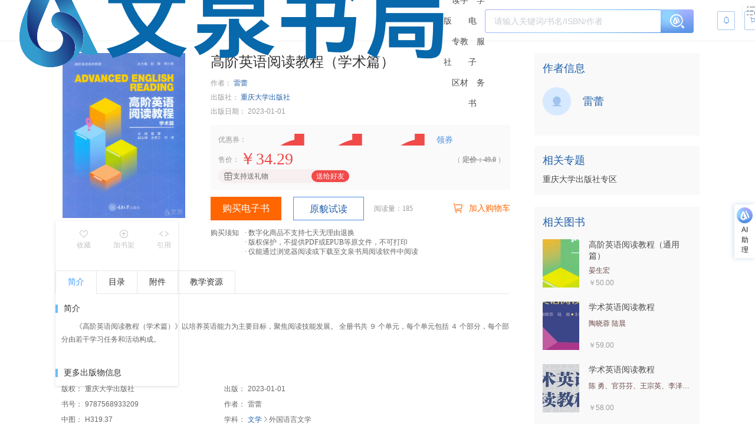

--- FILE ---
content_type: application/javascript
request_url: https://wqbook.wqxuetang.com/static/9.0.2/chunk/index.js
body_size: 7186
content:
import{z,a9 as X,aa as Z,ab as I,f as Q,w as Y,Z as ee,ac as te,ad as oe,r as $,ae as se}from"./defaults.js";const ne=new Set(["title","titleTemplate","script","style","noscript"]),P=new Set(["base","meta","link","style","script","noscript"]),re=new Set(["title","titleTemplate","templateParams","base","htmlAttrs","bodyAttrs","meta","link","style","script","noscript"]),ie=new Set(["base","title","titleTemplate","bodyAttrs","htmlAttrs","templateParams"]),K=new Set(["tagPosition","tagPriority","tagDuplicateStrategy","children","innerHTML","textContent","processTemplateParams"]),ae=typeof window<"u";function w(t){let e=9;for(let o=0;o<t.length;)e=Math.imul(e^t.charCodeAt(o++),9**9);return((e^e>>>9)+65536).toString(16).substring(1,8).toLowerCase()}function x(t){if(t._h)return t._h;if(t._d)return w(t._d);let e=`${t.tag}:${t.textContent||t.innerHTML||""}:`;for(const o in t.props)e+=`${o}:${String(t.props[o])},`;return w(e)}function le(t,e){return t instanceof Promise?t.then(e):e(t)}function O(t,e,o,s){const n=s||B(typeof e=="object"&&typeof e!="function"&&!(e instanceof Promise)?{...e}:{[t==="script"||t==="noscript"||t==="style"?"innerHTML":"textContent"]:e},t==="templateParams"||t==="titleTemplate");if(n instanceof Promise)return n.then(i=>O(t,e,o,i));const r={tag:t,props:n};for(const i of K){const l=r.props[i]!==void 0?r.props[i]:o[i];l!==void 0&&((!(i==="innerHTML"||i==="textContent"||i==="children")||ne.has(r.tag))&&(r[i==="children"?"innerHTML":i]=l),delete r.props[i])}return r.props.body&&(r.tagPosition="bodyClose",delete r.props.body),r.tag==="script"&&typeof r.innerHTML=="object"&&(r.innerHTML=JSON.stringify(r.innerHTML),r.props.type=r.props.type||"application/json"),Array.isArray(r.props.content)?r.props.content.map(i=>({...r,props:{...r.props,content:i}})):r}function ce(t,e){const o=t==="class"?" ":";";return e&&typeof e=="object"&&!Array.isArray(e)&&(e=Object.entries(e).filter(([,s])=>s).map(([s,n])=>t==="style"?`${s}:${n}`:s)),String(Array.isArray(e)?e.join(o):e)?.split(o).filter(s=>!!s.trim()).join(o)}function V(t,e,o,s){for(let n=s;n<o.length;n+=1){const r=o[n];if(r==="class"||r==="style"){t[r]=ce(r,t[r]);continue}if(t[r]instanceof Promise)return t[r].then(i=>(t[r]=i,V(t,e,o,n)));if(!e&&!K.has(r)){const i=String(t[r]),l=r.startsWith("data-");i==="true"||i===""?t[r]=l?"true":!0:t[r]||(l&&i==="false"?t[r]="false":delete t[r])}}}function B(t,e=!1){const o=V(t,e,Object.keys(t),0);return o instanceof Promise?o.then(()=>t):t}const fe=10;function q(t,e,o){for(let s=o;s<e.length;s+=1){const n=e[s];if(n instanceof Promise)return n.then(r=>(e[s]=r,q(t,e,s)));Array.isArray(n)?t.push(...n):t.push(n)}}function de(t){const e=[],o=t.resolvedInput;for(const n in o){if(!Object.prototype.hasOwnProperty.call(o,n))continue;const r=o[n];if(!(r===void 0||!re.has(n))){if(Array.isArray(r)){for(const i of r)e.push(O(n,i,t));continue}e.push(O(n,r,t))}}if(e.length===0)return[];const s=[];return le(q(s,e,0),()=>s.map((n,r)=>(n._e=t._i,t.mode&&(n._m=t.mode),n._p=(t._i<<fe)+r,n)))}const L=new Set(["onload","onerror","onabort","onprogress","onloadstart"]),E={base:-10,title:10},j={critical:-80,high:-10,low:20};function C(t){const e=t.tagPriority;if(typeof e=="number")return e;let o=100;return t.tag==="meta"?t.props["http-equiv"]==="content-security-policy"?o=-30:t.props.charset?o=-20:t.props.name==="viewport"&&(o=-15):t.tag==="link"&&t.props.rel==="preconnect"?o=20:t.tag in E&&(o=E[t.tag]),e&&e in j?o+j[e]:o}const pe=[{prefix:"before:",offset:-1},{prefix:"after:",offset:1}],ue=["name","property","http-equiv"];function F(t){const{props:e,tag:o}=t;if(ie.has(o))return o;if(o==="link"&&e.rel==="canonical")return"canonical";if(e.charset)return"charset";if(e.id)return`${o}:id:${e.id}`;for(const s of ue)if(e[s]!==void 0)return`${o}:${s}:${e[s]}`;return!1}const k="%separator";function he(t,e,o=!1){let s;if(e==="s"||e==="pageTitle")s=t.pageTitle;else if(e.includes(".")){const n=e.indexOf(".");s=t[e.substring(0,n)]?.[e.substring(n+1)]}else s=t[e];if(s!==void 0)return o?(s||"").replace(/"/g,'\\"'):s||""}const ge=new RegExp(`${k}(?:\\s*${k})*`,"g");function T(t,e,o,s=!1){if(typeof t!="string"||!t.includes("%"))return t;let n=t;try{n=decodeURI(t)}catch{}const r=n.match(/%\w+(?:\.\w+)?/g);if(!r)return t;const i=t.includes(k);return t=t.replace(/%\w+(?:\.\w+)?/g,l=>{if(l===k||!r.includes(l))return l;const c=he(e,l.slice(1),s);return c!==void 0?c:l}).trim(),i&&(t.endsWith(k)&&(t=t.slice(0,-k.length)),t.startsWith(k)&&(t=t.slice(k.length)),t=t.replace(ge,o).trim()),t}function W(t,e){return t==null?e||null:typeof t=="function"?t(e):t}async function ye(t,e={}){const o=e.document||t.resolvedOptions.document;if(!o||!t.dirty)return;const s={shouldRender:!0,tags:[]};if(await t.hooks.callHook("dom:beforeRender",s),!!s.shouldRender)return t._domUpdatePromise||(t._domUpdatePromise=new Promise(async n=>{const r=(await t.resolveTags()).map(a=>({tag:a,id:P.has(a.tag)?x(a):a.tag,shouldRender:!0}));let i=t._dom;if(!i){i={elMap:{htmlAttrs:o.documentElement,bodyAttrs:o.body}};const a=new Set;for(const f of["body","head"]){const d=o[f]?.children;for(const g of d){const h=g.tagName.toLowerCase();if(!P.has(h))continue;const m={tag:h,props:await B(g.getAttributeNames().reduce((v,H)=>({...v,[H]:g.getAttribute(H)}),{})),innerHTML:g.innerHTML},b=F(m);let y=b,_=1;for(;y&&a.has(y);)y=`${b}:${_++}`;y&&(m._d=y,a.add(y)),i.elMap[g.getAttribute("data-hid")||x(m)]=g}}}i.pendingSideEffects={...i.sideEffects},i.sideEffects={};function l(a,f,d){const g=`${a}:${f}`;i.sideEffects[g]=d,delete i.pendingSideEffects[g]}function c({id:a,$el:f,tag:d}){const g=d.tag.endsWith("Attrs");if(i.elMap[a]=f,g||(d.textContent&&d.textContent!==f.textContent&&(f.textContent=d.textContent),d.innerHTML&&d.innerHTML!==f.innerHTML&&(f.innerHTML=d.innerHTML),l(a,"el",()=>{i.elMap[a]?.remove(),delete i.elMap[a]})),d._eventHandlers)for(const h in d._eventHandlers)Object.prototype.hasOwnProperty.call(d._eventHandlers,h)&&f.getAttribute(`data-${h}`)!==""&&((d.tag==="bodyAttrs"?o.defaultView:f).addEventListener(h.substring(2),d._eventHandlers[h].bind(f)),f.setAttribute(`data-${h}`,""));for(const h in d.props){if(!Object.prototype.hasOwnProperty.call(d.props,h))continue;const m=d.props[h],b=`attr:${h}`;if(h==="class"){if(!m)continue;for(const y of m.split(" "))g&&l(a,`${b}:${y}`,()=>f.classList.remove(y)),!f.classList.contains(y)&&f.classList.add(y)}else if(h==="style"){if(!m)continue;for(const y of m.split(";")){const _=y.indexOf(":"),v=y.substring(0,_).trim(),H=y.substring(_+1).trim();l(a,`${b}:${v}`,()=>{f.style.removeProperty(v)}),f.style.setProperty(v,H)}}else f.getAttribute(h)!==m&&f.setAttribute(h,m===!0?"":String(m)),g&&l(a,b,()=>f.removeAttribute(h))}}const p=[],u={bodyClose:void 0,bodyOpen:void 0,head:void 0};for(const a of r){const{tag:f,shouldRender:d,id:g}=a;if(d){if(f.tag==="title"){o.title=f.textContent;continue}a.$el=a.$el||i.elMap[g],a.$el?c(a):P.has(f.tag)&&p.push(a)}}for(const a of p){const f=a.tag.tagPosition||"head";a.$el=o.createElement(a.tag.tag),c(a),u[f]=u[f]||o.createDocumentFragment(),u[f].appendChild(a.$el)}for(const a of r)await t.hooks.callHook("dom:renderTag",a,o,l);u.head&&o.head.appendChild(u.head),u.bodyOpen&&o.body.insertBefore(u.bodyOpen,o.body.firstChild),u.bodyClose&&o.body.appendChild(u.bodyClose);for(const a in i.pendingSideEffects)i.pendingSideEffects[a]();t._dom=i,await t.hooks.callHook("dom:rendered",{renders:r}),n()}).finally(()=>{t._domUpdatePromise=void 0,t.dirty=!1})),t._domUpdatePromise}function me(t,e={}){const o=e.delayFn||(s=>setTimeout(s,10));return t._domDebouncedUpdatePromise=t._domDebouncedUpdatePromise||new Promise(s=>o(()=>ye(t,e).then(()=>{delete t._domDebouncedUpdatePromise,s()})))}function ke(t){return e=>{const o=e.resolvedOptions.document?.head.querySelector('script[id="unhead:payload"]')?.innerHTML||!1;return o&&e.push(JSON.parse(o)),{mode:"client",hooks:{"entries:updated":s=>{me(s,t)}}}}}function S(t,e={},o){for(const s in t){const n=t[s],r=o?`${o}:${s}`:s;typeof n=="object"&&n!==null?S(n,e,r):typeof n=="function"&&(e[r]=n)}return e}const be={run:t=>t()},ve=()=>be,G=typeof console.createTask<"u"?console.createTask:ve;function _e(t,e){const o=e.shift(),s=G(o);return t.reduce((n,r)=>n.then(()=>s.run(()=>r(...e))),Promise.resolve())}function He(t,e){const o=e.shift(),s=G(o);return Promise.all(t.map(n=>s.run(()=>n(...e))))}function M(t,e){for(const o of[...t])o(e)}class Te{constructor(){this._hooks={},this._before=void 0,this._after=void 0,this._deprecatedMessages=void 0,this._deprecatedHooks={},this.hook=this.hook.bind(this),this.callHook=this.callHook.bind(this),this.callHookWith=this.callHookWith.bind(this)}hook(e,o,s={}){if(!e||typeof o!="function")return()=>{};const n=e;let r;for(;this._deprecatedHooks[e];)r=this._deprecatedHooks[e],e=r.to;if(r&&!s.allowDeprecated){let i=r.message;i||(i=`${n} hook has been deprecated`+(r.to?`, please use ${r.to}`:"")),this._deprecatedMessages||(this._deprecatedMessages=new Set),this._deprecatedMessages.has(i)||(console.warn(i),this._deprecatedMessages.add(i))}if(!o.name)try{Object.defineProperty(o,"name",{get:()=>"_"+e.replace(/\W+/g,"_")+"_hook_cb",configurable:!0})}catch{}return this._hooks[e]=this._hooks[e]||[],this._hooks[e].push(o),()=>{o&&(this.removeHook(e,o),o=void 0)}}hookOnce(e,o){let s,n=(...r)=>(typeof s=="function"&&s(),s=void 0,n=void 0,o(...r));return s=this.hook(e,n),s}removeHook(e,o){if(this._hooks[e]){const s=this._hooks[e].indexOf(o);s!==-1&&this._hooks[e].splice(s,1),this._hooks[e].length===0&&delete this._hooks[e]}}deprecateHook(e,o){this._deprecatedHooks[e]=typeof o=="string"?{to:o}:o;const s=this._hooks[e]||[];delete this._hooks[e];for(const n of s)this.hook(e,n)}deprecateHooks(e){Object.assign(this._deprecatedHooks,e);for(const o in e)this.deprecateHook(o,e[o])}addHooks(e){const o=S(e),s=Object.keys(o).map(n=>this.hook(n,o[n]));return()=>{for(const n of s.splice(0,s.length))n()}}removeHooks(e){const o=S(e);for(const s in o)this.removeHook(s,o[s])}removeAllHooks(){for(const e in this._hooks)delete this._hooks[e]}callHook(e,...o){return o.unshift(e),this.callHookWith(_e,e,...o)}callHookParallel(e,...o){return o.unshift(e),this.callHookWith(He,e,...o)}callHookWith(e,o,...s){const n=this._before||this._after?{name:o,args:s,context:{}}:void 0;this._before&&M(this._before,n);const r=e(o in this._hooks?[...this._hooks[o]]:[],s);return r instanceof Promise?r.finally(()=>{this._after&&n&&M(this._after,n)}):(this._after&&n&&M(this._after,n),r)}beforeEach(e){return this._before=this._before||[],this._before.push(e),()=>{if(this._before!==void 0){const o=this._before.indexOf(e);o!==-1&&this._before.splice(o,1)}}}afterEach(e){return this._after=this._after||[],this._after.push(e),()=>{if(this._after!==void 0){const o=this._after.indexOf(e);o!==-1&&this._after.splice(o,1)}}}}function Pe(){return new Te}const we=new Set(["templateParams","htmlAttrs","bodyAttrs"]),Ce={hooks:{"tag:normalise":({tag:t})=>{t.props.hid&&(t.key=t.props.hid,delete t.props.hid),t.props.vmid&&(t.key=t.props.vmid,delete t.props.vmid),t.props.key&&(t.key=t.props.key,delete t.props.key);const e=F(t);e&&!e.startsWith("meta:og:")&&!e.startsWith("meta:twitter:")&&delete t.key;const o=e||(t.key?`${t.tag}:${t.key}`:!1);o&&(t._d=o)},"tags:resolve":t=>{const e=Object.create(null);for(const s of t.tags){const n=(s.key?`${s.tag}:${s.key}`:s._d)||x(s),r=e[n];if(r){let l=s?.tagDuplicateStrategy;if(!l&&we.has(s.tag)&&(l="merge"),l==="merge"){const c=r.props;c.style&&s.props.style&&(c.style[c.style.length-1]!==";"&&(c.style+=";"),s.props.style=`${c.style} ${s.props.style}`),c.class&&s.props.class?s.props.class=`${c.class} ${s.props.class}`:c.class&&(s.props.class=c.class),e[n].props={...c,...s.props};continue}else if(s._e===r._e){r._duped=r._duped||[],s._d=`${r._d}:${r._duped.length+1}`,r._duped.push(s);continue}else if(C(s)>C(r))continue}if(!(s.innerHTML||s.textContent||Object.keys(s.props).length!==0)&&P.has(s.tag)){delete e[n];continue}e[n]=s}const o=[];for(const s in e){const n=e[s],r=n._duped;o.push(n),r&&(delete n._duped,o.push(...r))}t.tags=o,t.tags=t.tags.filter(s=>!(s.tag==="meta"&&(s.props.name||s.props.property)&&!s.props.content))}}},Ae=new Set(["script","link","bodyAttrs"]),Me=t=>({hooks:{"tags:resolve":e=>{for(const o of e.tags){if(!Ae.has(o.tag))continue;const s=o.props;for(const n in s){if(n[0]!=="o"||n[1]!=="n"||!Object.prototype.hasOwnProperty.call(s,n))continue;const r=s[n];typeof r=="function"&&(t.ssr&&L.has(n)?s[n]=`this.dataset.${n}fired = true`:delete s[n],o._eventHandlers=o._eventHandlers||{},o._eventHandlers[n]=r)}t.ssr&&o._eventHandlers&&(o.props.src||o.props.href)&&(o.key=o.key||w(o.props.src||o.props.href))}},"dom:renderTag":({$el:e,tag:o})=>{const s=e?.dataset;if(s)for(const n in s){if(!n.endsWith("fired"))continue;const r=n.slice(0,-5);L.has(r)&&o._eventHandlers?.[r]?.call(e,new Event(r.substring(2)))}}}}),xe=new Set(["link","style","script","noscript"]),Oe={hooks:{"tag:normalise":({tag:t})=>{t.key&&xe.has(t.tag)&&(t.props["data-hid"]=t._h=w(t.key))}}},Se={mode:"server",hooks:{"tags:beforeResolve":t=>{const e={};let o=!1;for(const s of t.tags)s._m!=="server"||s.tag!=="titleTemplate"&&s.tag!=="templateParams"&&s.tag!=="title"||(e[s.tag]=s.tag==="title"||s.tag==="titleTemplate"?s.textContent:s.props,o=!0);o&&t.tags.push({tag:"script",innerHTML:JSON.stringify(e),props:{id:"unhead:payload",type:"application/json"}})}}},$e={hooks:{"tags:resolve":t=>{for(const e of t.tags)if(typeof e.tagPriority=="string")for(const{prefix:o,offset:s}of pe){if(!e.tagPriority.startsWith(o))continue;const n=e.tagPriority.substring(o.length),r=t.tags.find(i=>i._d===n)?._p;if(r!==void 0){e._p=r+s;break}}t.tags.sort((e,o)=>{const s=C(e),n=C(o);return s<n?-1:s>n?1:e._p-o._p})}}},Le={meta:"content",link:"href",htmlAttrs:"lang"},Ee=["innerHTML","textContent"],je=t=>({hooks:{"tags:resolve":e=>{const{tags:o}=e;let s;for(let i=0;i<o.length;i+=1)o[i].tag==="templateParams"&&(s=e.tags.splice(i,1)[0].props,i-=1);const n=s||{},r=n.separator||"|";delete n.separator,n.pageTitle=T(n.pageTitle||o.find(i=>i.tag==="title")?.textContent||"",n,r);for(const i of o){if(i.processTemplateParams===!1)continue;const l=Le[i.tag];if(l&&typeof i.props[l]=="string")i.props[l]=T(i.props[l],n,r);else if(i.processTemplateParams||i.tag==="titleTemplate"||i.tag==="title")for(const c of Ee)typeof i[c]=="string"&&(i[c]=T(i[c],n,r,i.tag==="script"&&i.props.type.endsWith("json")))}t._templateParams=n,t._separator=r},"tags:afterResolve":({tags:e})=>{let o;for(let s=0;s<e.length;s+=1){const n=e[s];n.tag==="title"&&n.processTemplateParams!==!1&&(o=n)}o?.textContent&&(o.textContent=T(o.textContent,t._templateParams,t._separator))}}}),We={hooks:{"tags:resolve":t=>{const{tags:e}=t;let o,s;for(let n=0;n<e.length;n+=1){const r=e[n];r.tag==="title"?o=r:r.tag==="titleTemplate"&&(s=r)}if(s&&o){const n=W(s.textContent,o.textContent);n!==null?o.textContent=n||o.textContent:t.tags.splice(t.tags.indexOf(o),1)}else if(s){const n=W(s.textContent);n!==null&&(s.textContent=n,s.tag="title",s=void 0)}s&&t.tags.splice(t.tags.indexOf(s),1)}}},De={hooks:{"tags:afterResolve":t=>{for(const e of t.tags)typeof e.innerHTML=="string"&&(e.innerHTML&&(e.props.type==="application/ld+json"||e.props.type==="application/json")?e.innerHTML=e.innerHTML.replace(/</g,"\\u003C"):e.innerHTML=e.innerHTML.replace(new RegExp(`</${e.tag}`,"g"),`<\\/${e.tag}`))}}};let J;function Re(t={}){const e=Ue(t);return e.use(ke()),J=e}function D(t,e){return!t||t==="server"&&e||t==="client"&&!e}function Ue(t={}){const e=Pe();e.addHooks(t.hooks||{}),t.document=t.document||(ae?document:void 0);const o=!t.document,s=()=>{l.dirty=!0,e.callHook("entries:updated",l)};let n=0,r=[];const i=[],l={plugins:i,dirty:!1,resolvedOptions:t,hooks:e,headEntries(){return r},use(c){const p=typeof c=="function"?c(l):c;(!p.key||!i.some(u=>u.key===p.key))&&(i.push(p),D(p.mode,o)&&e.addHooks(p.hooks||{}))},push(c,p){delete p?.head;const u={_i:n++,input:c,...p};return D(u.mode,o)&&(r.push(u),s()),{dispose(){r=r.filter(a=>a._i!==u._i),s()},patch(a){for(const f of r)f._i===u._i&&(f.input=u.input=a);s()}}},async resolveTags(){const c={tags:[],entries:[...r]};await e.callHook("entries:resolve",c);for(const p of c.entries){const u=p.resolvedInput||p.input;if(p.resolvedInput=await(p.transform?p.transform(u):u),p.resolvedInput)for(const a of await de(p)){const f={tag:a,entry:p,resolvedOptions:l.resolvedOptions};await e.callHook("tag:normalise",f),c.tags.push(f.tag)}}return await e.callHook("tags:beforeResolve",c),await e.callHook("tags:resolve",c),await e.callHook("tags:afterResolve",c),c.tags},ssr:o};return[Ce,Se,Me,Oe,$e,je,We,De,...t?.plugins||[]].forEach(c=>l.use(c)),l.hooks.callHook("init",l),l}function Ie(){return J}const Ke=Z[0]==="3";function Ve(t){return typeof t=="function"?t():I(t)}function A(t){if(t instanceof Promise||t instanceof Date||t instanceof RegExp)return t;const e=Ve(t);if(!t||!e)return e;if(Array.isArray(e))return e.map(o=>A(o));if(typeof e=="object"){const o={};for(const s in e)if(Object.prototype.hasOwnProperty.call(e,s)){if(s==="titleTemplate"||s[0]==="o"&&s[1]==="n"){o[s]=I(e[s]);continue}o[s]=A(e[s])}return o}return e}const Be={hooks:{"entries:resolve":t=>{for(const e of t.entries)e.resolvedInput=A(e.input)}}},N="usehead";function qe(t){return{install(o){Ke&&(o.config.globalProperties.$unhead=t,o.config.globalProperties.$head=t,o.provide(N,t))}}.install}function Fe(t={}){t.domDelayFn=t.domDelayFn||(o=>z(()=>setTimeout(()=>o(),0)));const e=Re(t);return e.use(Be),e.install=qe(e),e}const R=typeof globalThis<"u"?globalThis:typeof window<"u"?window:typeof global<"u"?global:typeof self<"u"?self:{},U="__unhead_injection_handler__";function Ge(){if(U in R)return R[U]();const t=X(N);return t||console.warn("Unhead is missing Vue context, falling back to shared context. This may have unexpected results."),t||Ie()}function Je(t,e={}){const o=e.head||Ge();if(o)return o.ssr?o.push(t,e):Ne(o,t,e)}function Ne(t,e,o={}){const s=$(!1),n=$({});Q(()=>{n.value=s.value?{}:A(e)});const r=t.push(n.value,o);return Y(n,l=>{r.patch(l)}),se()&&(ee(()=>{r.dispose()}),te(()=>{s.value=!0}),oe(()=>{s.value=!1})),r}function ze(t){const e=t;return e.headTags=t.resolveTags,e.addEntry=t.push,e.addHeadObjs=t.push,e.addReactiveEntry=(o,s)=>{const n=Je(o,s);return n!==void 0?n.dispose:()=>{}},e.removeHeadObjs=()=>{},e.updateDOM=()=>{t.hooks.callHook("entries:updated",t)},e.unhead=t,e}function Ze(t,e){const o=Fe({});return ze(o)}export{Ze as c,Je as u};
